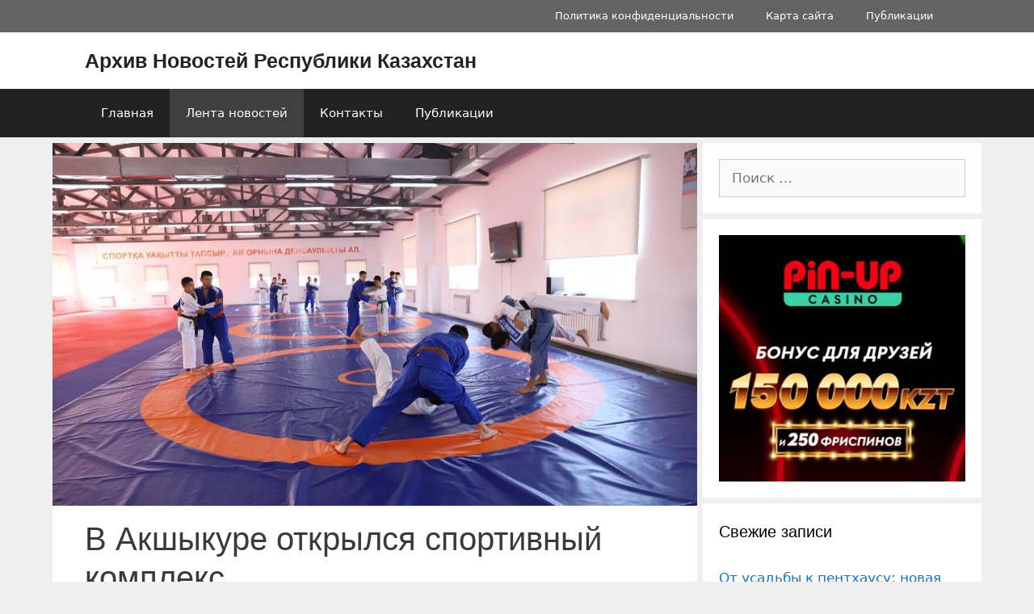

--- FILE ---
content_type: text/html; charset=utf-8
request_url: https://www.google.com/recaptcha/api2/aframe
body_size: 265
content:
<!DOCTYPE HTML><html><head><meta http-equiv="content-type" content="text/html; charset=UTF-8"></head><body><script nonce="ga9to9B22dpWIj9Q79noSQ">/** Anti-fraud and anti-abuse applications only. See google.com/recaptcha */ try{var clients={'sodar':'https://pagead2.googlesyndication.com/pagead/sodar?'};window.addEventListener("message",function(a){try{if(a.source===window.parent){var b=JSON.parse(a.data);var c=clients[b['id']];if(c){var d=document.createElement('img');d.src=c+b['params']+'&rc='+(localStorage.getItem("rc::a")?sessionStorage.getItem("rc::b"):"");window.document.body.appendChild(d);sessionStorage.setItem("rc::e",parseInt(sessionStorage.getItem("rc::e")||0)+1);localStorage.setItem("rc::h",'1768818333866');}}}catch(b){}});window.parent.postMessage("_grecaptcha_ready", "*");}catch(b){}</script></body></html>